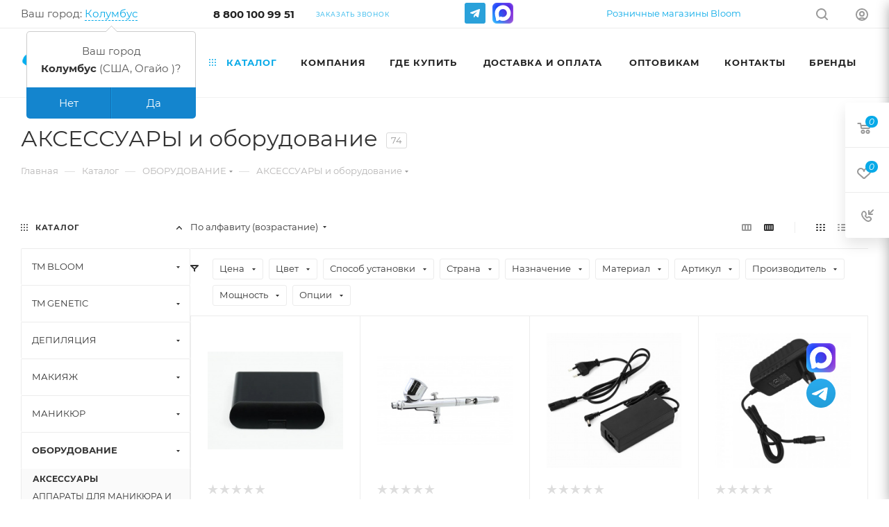

--- FILE ---
content_type: text/css
request_url: https://bloomgel.ru/bitrix/templates/aspro_max/themes/custom_s2/theme.css?176672886154982
body_size: 10324
content:
.colored_theme_bg,
.colored_theme_bg_before:before,
.colored_theme_hover_bg_before:hover:before,
.colored_theme_bg_before:before,
.colored_theme_hover_bg:hover,
.colored_theme_hover_bg-block:hover .colored_theme_hover_bg-el,
.video-block .image .play:after,
.landings-list__item--active,
.item-accordion-wrapper.opened .accordion-head:before {
  background-color: #08aae8;
  border-color: #08aae8;
}
.colored_theme_bg_hovered_hover:hover {
  background-color: #18b9f7;
}
.bx-ie .colored_theme_hover_bg-block:hover .colored_theme_hover_bg-el-svg svg path {
  fill: #08aae8;
}
.colored_theme_n_hover_bg-svg-stroke:not(:hover) svg * {
  stroke: #08aae8 !important;
}
.colored_theme_hover:hover {
  background-color: #08aae8 !important;
}
.EXTENDED .blog-comment-meta .rating-vote a.active * {
  fill: #08aae8 !important;
}
.EXTENDED .blog-comment-meta a {
  color: #08aae8 !important;
}
a.scroll-to-top.ROUND_COLOR,
a.scroll-to-top.RECT_COLOR {
  background-color: #08aae8;
}
a.scroll-to-top.ROUND_COLOR:hover,
a.scroll-to-top.RECT_COLOR:hover {
  background-color: #47a3cd;
}
.cluster_custom svg .cls-cluster2,
.cls-marker2 {
  fill: #08aae8 !important;
}
.bx-ie .color-theme-hover:hover,
.bx-ie .color-theme-hover:hover * {
  color: #08aae8 !important;
}
.bx-ie #main .basket_hover_block .tabs_content .foot > .pull-left:hover .svg-inline-closes * {
  fill: #08aae8 !important;
}
#main .basket_hover_block .tabs_content .items .item .remove-cell:hover * {
  fill: #08aae8 !important;
}
.mega_fixed_menu .right_block .contact_wrap .person_wrap .counters .count {
  background-color: #08aae8;
}
.uploader:hover {
  background: #08aae8;
  border-color: #08aae8;
}
.uploader:hover .resetfile:before {
  background-color: #18b9f7;
}
.basket_print i {
  background-color: #0698d0;
}
.bx-ie .btn_basket_heading:hover .title,
.bx-ie .basket-checkout-block-share:hover .title {
  color: #08aae8;
}
.rss_feed_icon {
  background: #06aeda;
  color: #000;
}
.start_promo .item i.title a,
.start_promo .item i.price a,
.start_promo .item i.title span,
.start_promo .item i.price span,
.start_promo .item span.main_wrap i:after,
.start_promo .item p span,
.wrap_tizer .wrap_outer,
.wrap_tizer .wrap_outer .outer_text,
.wrap_tizer .wrap_outer .inner_text {
  background: #07a7e4;
}
.start_promo .item i.title span,
.start_promo .item i.price span {
  box-shadow: -4px 1px 0px 4px #07a7e4, 4px 1px 0px 4px #07a7e4;
}
.start_promo .item i.price span {
  box-shadow: -4px 0px 0px 4px #07a7e4, 4px 0px 0px 4px #07a7e4;
}
.module-map .infoBox .close_info:hover {
  background-color: #06aeda;
}
#header ul.menu.full > li.search_row #search-submit-button:hover,
#header ul.menu.full > li.search_row #search-submit-button.hover {
  border: transparent;
}
#header .catalog_menu ul.menu > li,
#header ul.menu.adaptive:not(.opened) li.menu_opener,
#header ul.menu.full.opened li:not(.search_row):hover,
#header ul.menu.full.opened li.current {
  border-bottom: 1px solid #056da4;
}
#header .catalog_menu ul.menu > li:not(.current):not(.stretch):hover {
  border-bottom: 1px solid #0581a9;
  border-right: 1px solid #0581a9;
}
#header ul.menu.full.opened li:not(.search_row):hover,
#header ul.menu.full.opened li.current {
  border-top: 1px solid #07a7e4;
}
#header .catalog_menu ul.menu > li.current > a {
  color: #fff;
  border-left: 1px solid #07a3df;
}
#header .catalog_menu ul.menu > li {
  border-right: 1px solid #056da4;
}
.header-cart-block .cart span.icon i {
  background-position: 0px -84px;
}
ul.menu li .child .child_wrapp,
.authorization-cols .form-block {
  border-top: 2px solid #06aeda;
}
.catalog_detail ul.tabs.main_tabs {
  border-bottom: 2px solid #06aeda;
}
ul.menu li b.space,
.breadcrumbs .drop b.space,
.hint .triangle {
  border-bottom: 6px solid #06aeda;
}
.basket_button,
.basket_button span,
.button30,
.button30 span,
.popup .soc-avt .row a {
  color: #fff;
}
.bx-ie .breadcrumbs__item:hover .breadcrumbs__link .breadcrumbs__item-name {
  color: #08aae8;
}
.bx-ie .delivery_note:hover .title {
  color: #08aae8;
}
.bx-ie .delivery_note:hover .svg * {
  fill: #08aae8;
}
.basket_hover_block .tabs_content .buttons .basket_back a:hover {
  background: #18b9f7;
}
#main .basket_hover_block .cart-empty .cart-empty__info .btn:hover {
  background: #18b9f7;
}
#bx-soa-order-form .btn.btn-default {
  background: #08aae8;
  border-color: #08aae8;
}
#bx-soa-order-form .btn.btn-default:hover {
  background: #18b9f7;
  border-color: #18b9f7;
}
#mobilefilter .bx_filter .bx_filter_button_box .bx_filter_parameters_box_container {
  background: #08aae8;
  border-color: #08aae8;
}
.sidebar_menu .menu_top_block.catalog_block ul.dropdown li.v_bottom .parent:hover .svg-inline-right {
  background: #08aae8 !important;
}
.sidebar_menu .menu_top_block.catalog_block ul.dropdown li.v_bottom .parent:hover .svg-inline-down {
  background: #08aae8 !important;
}
ul.tabs li.cur .triangle,
.view-list .view-header i.triangle {
  border-top: 5px solid #0698d0 !important;
}
.basket_button.add span {
  background-position: 0px -6px;
}
.basket_button.read_more span {
  background-position: 1px -448px;
}
.basket_button.added span {
  background-position: 0px -45px;
}
.front_slider_wrapp .extended_pagination > li.active i.triangle {
  border-right-color: #0698d0;
}
.catalog_detail .extended_info a.compare_item i {
  background-position: -32px -65px;
}
.catalog_detail .extended_info a.wish_item i {
  background-position: 3px -72px;
}
.display_list a.compare_item i {
  background-position: -32px -3px;
}
.display_list a.wish_item i {
  background-position: -3px -2px;
}
.display_list a.compare_item:hover i,
.display_list a.compare_item.added i {
  background-position: -32px -65px;
}
.display_list a.wish_item:hover i,
.display_list a.wish_item.added i {
  background-position: -3px -63px;
}
.popup .form .form_head {
  border-bottom-color: #06aeda;
}
.item_slider .thumbs i.triangle {
  border-bottom: 5px solid #06aeda;
}
blockquote:before {
  background-color: #06aeda;
}
.module-gallery-list li .fancy_hover:hover {
  border: 2px solid #06aeda;
}
.smartfilter .bx_ui_slider_track .bx_ui_slider_range,
.bx_filter .bx_ui_slider_pricebar_V:after {
  background: #08aae8;
}
.catalog_block .catalog_item .basket_button.read_more span {
  background-position: 1px -408px;
}
.catalog_block .catalog_item .basket_button.to-cart span {
  background-position: 0 -7px;
}
.catalog_block .catalog_item:hover .basket_button span {
  color: #fff;
  background-position: 0px -87px;
}
.catalog_block .catalog_item:hover .basket_button.read_more span {
  background-position: 1px -448px !important;
}
.catalog_item .basket_button.in-cart span,
.basket_button.in-cart span {
  background-position: 0px -127px !important;
}
.bx-ie .catalog_item:hover .item-title a,
.bx-ie .item:hover .info a,
.bx-ie .item:hover .name a,
.bx-ie .item:hover .title a,
.bx-ie .item .title a:hover {
  color: #0698d0;
}
.style-switcher .left-block .section-block .subitems .subsection-block.active:before {
  background-color: #08aae8;
}
.bx-ie .style-switcher .right-block .action_block .header-inner:hover {
  color: #08aae8;
}
.bx-ie .style-switcher .right-block .action_block .header-inner:hover svg path {
  fill: #08aae8;
}
.style-switcher .presets .presets_subtabs .presets_subtab.active:after,
.style-switcher .presets .presets_block .item.active .inner,
.presets .presets_block .conf .preset-block .checked,
.dynamic_left_side .cl:hover,
.style-switcher > .close_block .svg:hover {
  background: #08aae8;
}
.style-switcher .contents.wizard .variant.active .checkbox {
  border-color: #08aae8;
}
@media (min-width: 501px) and (max-width: 700px) {
  .style-switcher > .close_block .svg {
    background: #08aae8;
  }
}
.presets .presets_block .conf .preset-block.current .image {
  box-shadow: 0px 0px 0px 1px inset #08aae8;
  border-color: #08aae8;
}
.bx-ie .contents.parametrs .dynamic_left_side .items_inner .bottom_description a svg path,
.bx-ie .colored_theme_svg svg path,
.bx-ie .colored_theme_svg,
.bx-ie .muted:not(.ncolor):hover svg path {
  fill: #08aae8;
}
.more-item-info.opened,
.more-item-info:hover,
.catalog_item:hover .more-item-info {
  background-color: #08aae8;
}
.more-item-info.opened,
.more-item-info:hover,
.catalog_item:hover .more-item-info {
  border-color: #08aae8;
}
.item_block.slide:hover .arrow-block {
  background-color: #08aae8;
  border-color: #08aae8;
}
#mobilemenu .expanded>.dropdown .menu_back:hover .svg-inline-back_arrow * {
  fill: #08aae8;
}
.catalog_item:hover .basket_button.added span {
  color: #fff;
}
.bx_filter_container #modef .triangle,
.left_block .internal_sections_list .child_wrapp .triangle {
  border-right: 6px solid #06aeda;
}
#order_form_div .sale_order_table .ps_logo img:hover,
#order_form_div .sale_order_table .ps_logo input[type=radio]:checked + label img,
#order_form_div .sale_order_table.delivery label:hover img,
#order_form_div .sale_order_table.delivery input[type=radio]:checked + label img,
#order_form_div div.ps_logo.selected img,
#order_form_div .account label:hover img,
#order_form_div .account img.active {
  border: 2px solid #06aeda;
}
.front_slider_wrapp .extended_pagination > li.active span,
a.b-share-popup__item:hover .b-share-popup__item__text {
  color: #fff !important;
}
ul.tabs li.cur span,
ul.tabs li.cur:hover span,
.front_slider_wrapp a.read_more {
  color: #fff;
}
a i.arrow b {
  background-position: -36px 0px;
}
.top-h-row .search #search-submit-button:hover i,
.top-h-row .search #search-submit-button.hover i {
  background-position: top center;
}
.catalog_detail a.compare_item:hover .icon i {
  background-position: -32px -65px;
}
.catalog_detail a.wish_item:hover .icon i {
  background-position: 2px -45px;
}
.button30.ask_question span.show_form,
.button30.ask_question span.hide_form {
  background-position: 5px -605px;
}
.button30.ask_question span.hide_form {
  color: #000;
}
.button30.ask_question span.hide_form:hover {
  color: #fff;
}
.question-list .q .ic b {
  background-position: -38px -188px;
}
.question-list .q.op .ic b {
  background-position: -8px -188px;
}
.number_list a.current span {
  color: #fff !important;
}
.basket_button span,
.compare_button span {
  background-position: 0px -87px;
}
.bx_filter_container_title .hint.active .hint_icon,
.bx_filter_container_title .hint.active .hint_icon,
.bx_filter_container_title .hint.active .hint_icon:hover,
#header .basket_fly .opener .basket_count:not(.empty) .count {
  color: #fff;
}
.left_block .internal_sections_list li.item:hover > a,
.left_block .internal_sections_list li.item.cur > a {
  color: #fff;
}
.left_block .internal_sections_list li * {
  -webkit-transition: none;
  -moz-transition: none;
  -o-transition: none;
  transition: none;
}
a.compare_item i {
  background-position: -31px -1px;
}
a.wish_item i {
  background-position: -2px -1px;
}
a.compare_item:hover i {
  background-position: -31px -33px;
}
a.wish_item:hover i {
  background-position: -2px -32px;
}
a.compare_item.added i {
  background-position: -31px -63px;
}
a.wish_item.added i {
  background-position: -2px -62px;
}
.module_products_list .basket_button.to-cart span {
  background-position: 0 -7px;
}
.module_products_list .basket_button.to-cart:hover span {
  background-position: 0px -87px;
}
.basket_button.in-cart span {
  background-position: 0px -127px;
}
.popup .close:hover i,
.popup .grey .close i,
.popup-window-close-icon.popup-window-titlebar-close-icon:hover:after {
  background-position: -1px -59px;
}
.card_popup_frame.popup .but_row a.to_basket .icon i {
  background-position: -5px -170px;
}
.soc-serv-main .button30 span,
.reviews-expanded .button30.add_review span,
.catalog_detail .basket_button.one_click span,
.button30.review_preview span,
.popup .grey .pop-up-title {
  color: #000;
  text-shadow: 0 1px 0px rgba(255,255,255,0.5);
  -moz-text-shadow: 0 1px 0px rgba(255,255,255,0.5);
  -o-text-shadow: 0 1px 0px rgba(255,255,255,0.5);
  -webkit-text-shadow: 0 1px 0px rgba(255,255,255,0.5);
}
.module-order-history .status.delivered {
  color: #fff;
}
.jobs_wrapp .item a:not(.opened):hover .icon i,
.staff_wrapp .section .section_title:not(.opened):hover .icon i {
  background-position: -31px -33px;
}
.jobs_wrapp .item a.opened:hover .icon i,
.staff_wrapp .section .section_title.opened:hover .icon i {
  background-position: 0 -34px;
}
.button30.add_review span {
  background-position: 4px -286px;
}
.button30.send_review span {
  background-position: 4px -365px;
}
.card_popup_frame.popup .but_row a.to_delay .icon i {
  background-position: -48px -257px;
}
.compare_button span {
  background-position: -32px -64px;
}
#header .basket_fly .opener .basket_count .icon i {
  background-position: -7px -89px;
}
#header .basket_fly .opener .basket_count.empty:hover .icon i {
  background-position: -7px -47px;
}
#header .basket_fly .opener .basket_count.empty .icon i {
  background-position: -7px -5px;
}
#header .basket_fly .opener .wish_count .icon i {
  background-position: -48px -424px;
}
#header .basket_fly .opener .wish_count:hover .icon i {
  background-position: -48px -383px;
}
ul.menu li a {
  color: #000;
}
.catalog_menu ul.menu li a {
  color: #fff;
}
a i.arrow.down b {
  background-position: -36px -35px;
}
.catalog_item:hover .basket_button span {
  color: #fff;
}
ul.specials_slider .basket_button span {
  background-position: 0 -7px;
}
ul.specials_slider .basket_button:hover span,
ul.specials_slider li:hover .basket_button span {
  background-position: 0px -87px;
}
ul.specials_slider  .basket_button.read_more span {
  background-position: 1px -408px;
}
ul.specials_slider li:hover .basket_button.read_more span {
  background-position: 1px -448px !important;
}
#header .basket_fly .opener .wish_count.empty:hover .icon i {
  background-position: -48px -341px;
}
#header .basket_fly .opener .wish_count.empty .icon i {
  background-position: -48px -299px;
}
.flex-direction-nav li:hover a,
.flex-direction-nav li:hover .js-click {
  background-color: #08aae8;
}
.colored-svg {
  stroke: #08aae8;
}
#basket-root .basket-items-list-header-filter-item.active:before {
  background-color: #08aae8;
}
#basket-root .basket-item-scu-item:hover,
#basket-root .basket-item-scu-item.selected,
#basket-root .basket-item-scu-item.not-available:hover {
  border-color: #08aae8;
}
#basket-root .basket-items-list .basket-item-block-info .basket-items-list-item-warning-container .alert.alert-warning a[data-entity="basket-item-remove-delayed"]:before {
  background-color: #08aae8;
}
#basket-root .basket-item-property-scu-text .basket-item-scu-item.selected,
.basket-coupon-alert .close-link:hover:after,
.basket-coupon-alert .close-link:hover:before,
#basket-root .basket-item-amount-btn-plus:hover:before,
#basket-root .basket-item-amount-btn-plus:hover:after,
.basket-item-amount-btn-minus:hover:after {
  background-color: #08aae8;
}
#basket-root .basket-checkout-section .btn.btn-default:hover,
body #basket-root .basket-checkout-section .btn.btn-default:active,
body #basket-root .basket-checkout-section .btn.btn-default:focus {
  border-color: #18b9f7;
  background-color: #18b9f7;
}
#basket-root #basket-warning {
  border-color: #08aae8;
}
#basket-root .basket-checkout-section .btn-default.basket-btn-checkout:not(:hover),
#basket-root .basket-checkout-section .btn-default.basket-btn-checkout:not(:active),
#basket-root .basket-checkout-section .btn-default.basket-btn-checkout:not(:focus) {
  background-color: #08aae8;
  border-color: #08aae8;
}
.sale-products-gift .product-item-scu-item-text-block:hover,
.sale-products-gift .product-item-scu-item-color-block:hover,
.sale-products-gift .product-item-scu-item-text-container.selected .product-item-scu-item-text-block,
.sale-products-gift .product-item-scu-item-color-container.selected .product-item-scu-item-color-block {
  outline-color: #08aae8;
}
.sale-products-gift .product-item-small-card .product-item-container .product-item .product-item-button-container .btn:not(:hover) {
  color: #08aae8;
  border-color: rgba(8,170,232,0.35);
}
.sale-products-gift .product-item-small-card .product-item-container .product-item .product-item-button-container .btn:hover {
  background-color: #08aae8;
  border-color: #08aae8;
}
#bx-soa-order .bx-soa-section .bx-soa-section-title:before {
  background-color: #08aae8;
}
#bx-soa-order div[class*=bx-sls] .quick-locations .quick-location-tag,
#bx-soa-order-form .bx-soa-pickup-list-item:not(.bx-selected) .bx-soa-pickup-l-item-btn .btn.btn-default:not(:hover) {
  border-color: rgba(8,170,232,0.35);
  color: #08aae8;
}
#bx-soa-order .bx-soa-more .bx-soa-more-btn .pull-left {
  border-color: rgba(8,170,232,0.35);
}
#bx-soa-order div[class*=bx-sls] .quick-locations .quick-location-tag:hover {
  background-color: #08aae8;
  color: #fff;
}
#bx-soa-order .bx-soa .form-group .radio-inline.checked label:before,
#bx-soa-order .bx-soa .form-group .radio-inline label:hover:before,
#bx-soa-order .bx-soa-pp-company:hover .bx-soa-pp-company-graf-container:before,
#bx-soa-order .bx-soa-pp-company.bx-selected .bx-soa-pp-company-graf-container:before {
  background-color: #08aae8;
}
#bx-soa-order .bx-soa-pp-item-container .bx-soa-pp-company.bx-selected .bx-soa-pp-company-graf-container,
#bx-soa-order .bx-soa-pp-item-container .bx-soa-pp-company:hover .bx-soa-pp-company-graf-container,
#bx-soa-order .bx-soa-pp-company.bx-selected .bx-soa-pp-company-graf-container .bx-soa-pp-company-image,
#bx-soa-order .bx-soa-pp-company:hover .bx-soa-pp-company-graf-container .bx-soa-pp-company-image {
  border-color: #08aae8;
}
#bx-soa-order .bx-soa-pp-desc-container .bx-soa-pp-company:before,
#bx-soa-order .bx-soa-pp-desc-container .checkbox label:hover:before,
#bx-soa-order .bx-soa-pp-desc-container .checkbox label.checked:before {
  background-color: #08aae8;
}
#bx-soa-order .bx-soa-pp-item-container .bx-soa-pp-company:hover .bx-soa-pp-company-smalltitle,
#bx-soa-order .bx-soa-more .bx-soa-more-btn .pull-left {
  color: #08aae8;
}
div[class*=bx-sls] .dropdown-block:hover .bx-ui-sls-clear:before,
div[class*=bx-sls] .dropdown-block:hover .bx-ui-sls-clear:after,
div[class*=bx-sls] .bx-ui-sls-clear:hover:before,
div[class*=bx-sls] .bx-ui-sls-clear:hover:after,
#bx-soa-order .bx-soa-coupon-item .bx-soa-coupon-remove:hover:before,
#bx-soa-order .bx-soa-coupon-item .bx-soa-coupon-remove:hover:after {
  background-color: #08aae8 !important;
}
.set_block .item .item_inner .image .quantity,
body .sale_order_full_table:first-of-type:before {
  background-color: #08aae8;
}
@media all and (max-width: 950px) {
  .header_wrap.colored #header .center_block .main-nav {
    background: #07a7e4;
  }
}
@media all and (max-width: 768px) {
  body .color-controls .flex-control-paging li a.flex-active,
  body .color-controls .flex-control-paging li:hover a:not(.touch) {
    background: #07a7e4;
    background: url([data-uri]);
    background: -moz-linear-gradient(top,#07a7e4 0%,#068ecb 100%);
    background: -webkit-gradient(linear,left top,left bottom,color-stop(0%,#07a7e4),color-stop(100%,#068ecb));
    background: -webkit-linear-gradient(top,#07a7e4 0%,#068ecb 100%);
    background: -o-linear-gradient(top,#07a7e4 0%,#068ecb 100%);
    background: -ms-linear-gradient(top,#07a7e4 0%,#068ecb 100%);
    background: linear-gradient(to bottom,#07a7e4 0%,#068ecb 100%);
    filter: progid:DXImageTransform.Microsoft.gradient(startColorstr='@bcolor_00aae2',endColorstr='@bcolor_008fc7',GradientType=0);
  }
}
@media all and (max-width: 600px) {
  #header ul.menu.full.opened > li,
  .has_menu #header .center_block .main-nav {
    background-color: #07a7e4;
  }
  .has_menu #header .center_block .main-nav:hover {
    background: #4ab6d9 none repeat scroll 0 0;
  }
  #header ul.menu.full.opened li.current {
    background: #068ecb;
  }
}
@media all and (max-width: 550px) {
  body #footer .footer_inner .line {
    border-top: 4px solid #06aeda;
  }
  .basket_wrapp .empty_cart:not(.bcart) .wraps_icon_block.basket .count span,
  .basket_wrapp .basket_empty .wraps_icon_block.basket .count span {
    color: #FFF;
    background: #07a7e4;
  }
}
#header .wrapper_middle_menu.wrap_menu ul.mobile_menu li:hover>a,
#header .wrapper_middle_menu.wrap_menu ul.mobile_menu li.opened>a,
#header .wrapper_middle_menu.wrap_menu ul.mobile_menu li.current > a {
  background: #4ab6d9;
}
#header .wrapper_middle_menu.wrap_menu ul.menu.opened > li {
  background: #0698d0;
}
body .basket-link .js-basket-block .count,
.top_slider_wrapp .slides .wraps_buttons .wrap.added {
  background: #08aae8;
}
.button.transparent,
.h_color_white .header_wrap .menu > li.current > a span,
.h_color_white.wrapper #header ul.menu li .child .child_wrapp,
.m_color_white.wrapper #header ul.menu li .child .child_wrapp,
.basket_normal .popup.card_popup_frame .basket_popup_wrapp,
.basket_sort ul.tabs li.cur div,
.smartfilter .bx_ui_slider_track .bx_ui_slider_handle,
.bx_filter .button,
.bx_filter_vertical input[type="checkbox"]:checked + label.sku,
.sku_props .bx_item_detail_size ul li.active,
.bx_size_scroller_container .bx_size ul li.bx_active,
.bx_filter .bx_filter_param_label.active .bx_filter_param_btn,
.bx_catalog_item_scu .bx_item_detail_scu ul li.active span.cnt,
.item_slider .thumbs li.current,
.popup-window.popup-window-titlebar .popup-window-top-row .popup-window-left-column,
.popup-window.popup-window-titlebar .popup-window-top-row .popup-window-center-column,
.popup-window.popup-window-titlebar .popup-window-top-row .popup-window-right-column,
.popup-window.popup-window-titlebar-light .popup-window-top-row .popup-window-left-column,
.popup-window.popup-window-titlebar-light .popup-window-top-row .popup-window-center-column,
.popup-window.popup-window-titlebar-light .popup-window-top-row .popup-window-right-column,
.bx_element input[type=radio]:checked + label .bx_logotype,
.bx_element label.selected .bx_logotype {
  border-color: #08aae8;
}
.bx-ie a,
.bx-ie .link,
.button.transparent,
.button.transparent:hover,
.specials_slider_wrapp ul.tabs>li span,
.basket_wrapp .basket_block .link:hover+.wraps_icon_block+.text .title,
.stores .stores_list .item a span,
.phones .order_wrap_btn,
.footer_bottom .all_menu_block ul li a:hover,
.footer_bottom .submenu_top .menu_item a:hover,
.avtorization-call.enter:hover span,
.top-h-row .h-user-block a:hover,
ul.menu .child li.menu_item a,
#header .catalog_menu ul.menu>li.current>a,
ul.menu .child .depth3 a,
ul.menu .child li.menu_title a:hover,
#header ul.menu li .child.submenu .child_wrapp a:not(.title),
.img_block_capcha .reload,
.h_color_white .center_block .menu.full>li:hover>a,
.m_color_white #header .wrapper_middle_menu .menu.bottom>li:hover>a,
.m_color_white #header .wrapper_middle_menu .menu.bottom>li.hover>a,
body #header ul.menu li .child.line .child_wrapp>a:hover,
.basket_sort ul.tabs li .wrap_li>span *,
.basket_sort ul.tabs li .wrap_li>span,
.left_block .internal_sections_list .child_wrapp .child li.cur>a,
.left_block .internal_sections_list .child_wrapp .child li.depth3 a.menu_item.cur,
.left_block .internal_sections_list .child_wrapp a:hover,
.bx-ie .breadcrumbs a:hover span,
.tabs-head li.current span,
.reviews-post-reply-buttons a:hover,
h4.hover,
.button.transparent.white:hover,
.button.white_bg,
.bx-ie .item .child_container .child_wrapp .menu_item.current a,
.bx-ie .item .child_container .child_wrapp .menu_item:hover a {
  color: #0698d0;
}
button.button,
input.button,
.button,
#header ul.menu.full.opened li:not(.search_row):hover,
#header ul.menu.full > li.search_row #search-submit-button:hover,
table.title-search-result td.title-search-all a .icon,
.flex-direction-nav li:hover,
.flex-control-nav li .flex-active:before,
.flex-control-nav li a:hover:before,
.top_slider_wrapp .flex-direction-nav li:hover,
.like_icons .wish_item.added,
.like_icons .compare_item.added,
.light .stores .all_map,
.block_wr.dark,
.header_wrap #header .middle-h-row .logo_wrapp .logo a,
.h_color_colored .header_wrap #header,
.registraion-page .top p:after,
.has_menu.m_color_colored #header .catalog_menu,
.module-cart .remove-cell a:hover,
.cart_shell .remove-cell a:hover,
.bx_item_set_hor .bx_item_set_hor_item a.remove,
.bx_filter .bx_filter_parameters_box_title:before,
.bx_filter_vertical input[type="checkbox"] + label:before,
.filter input[type="checkbox"] + label:before,
.filter input[type="radio"] + label:before,
.bx_filter label.pal:hover .bx_filter_param_btn,
.bx_filter .bx_filter_param_label.active .bx_filter_param_btn,
.bx_filter_vertical input[type="checkbox"]:checked + label.sku,
.left_block .internal_sections_list li.cur,
.left_block .internal_sections_list li:hover,
.left_block .internal_sections_list .title .inner_block:hover:before,
.left_block .internal_sections_list .child_wrapp .child li.depth3 a.menu_item.cur:before,
.left_block .internal_sections_list .child_wrapp .child li.depth3 a.menu_item:hover:before,
.left_block .internal_sections_list .child_wrapp ul.child li.cur:after,
.left_block .internal_sections_list .child_wrapp ul.child li:hover:after,
body #content .props_list tr td > span:before,
body #content .props_list tr td > .txt:before,
.module-pagination .nums .cur,
.more_text_ajax:before,
.captcha_reload:before,
.sku_props .bx_item_detail_size ul li.active,
.bx_size_scroller_container .bx_size ul li.bx_active,
.bx_catalog_item_scu .bx_item_detail_scu ul li.active span:not(.cnt_item),
.ik_select_list .ik_select_list_inner ul li.ik_select_active,
.bx_filter_select_popup ul li label.selected,
.filter_opener.opened,
.wr_scrollbar .scrollbar .handle,
a i.arrow,
.popup-window-close-icon.popup-window-titlebar-close-icon:hover,
.bx_kit_item .bx_kit_item_add,
.catalog_detail .offers_table td.opener:hover .opener_icon,
.opener_icon:hover,
.char_name .hint .icon:hover,
.char_name .hint.active .icon,
.location-block-wrapper .bx-sls .bx-ui-sls-clear:before,
h4:hover .opener_icon,
.bg_block:before,
#order_form_div input[type="submit"],
.module-order-history .item_name:hover .icon,
.module-order-history .item_name:hover .icon,
.faq.list .item .q:hover .opener_icon,
.jobs_wrapp .item .name tr:hover .opener_icon,
.owl-carousel.owl-theme.owl-bg-nav .owl-nav button:hover:not(.disabled) {
  color: #FFF;
  background: #07a7e4;
}
.basket-share-detail__head .char_name .props_list .hint .icon:hover,
.basket-share-detail__head .char_name .props_list .hint.active .icon,
.basket-share-detail__head .char_name .props_list .hint.active .icon {
  color: #FFF;
  background: #07a7e4;
  border-color: #07a7e4;
}
.bigs .flex-direction-nav li {
  color: #FFF;
  background: #07a7e4;
}
.btn.btn-default {
  background-color: #08aae8;
  border-color: #08aae8;
  color: #ffffff;
}
.btn.btn-default:hover,
.btn.btn-default:active,
.btn.btn-default:focus {
  background-color: #18b9f7;
  border-color: #18b9f7;
}
.btn.btn-default.white:not(.grey) {
  color: #08aae8 !important;
  border: 1px solid #08aae8;
  background: #ffffff;
}
.btn.btn-default.white:hover,
.btn-default.white:active,
.btn-default.white:focus {
  color: #ffffff !important;
  border-color: #08aae8;
  background: #08aae8;
}
.btn.btn-default.white.white-bg:hover,
.btn-default.white.white-bg:active,
.btn-default.white.white-bg:focus {
  color: #08aae8 !important;
  border-color: #08aae8;
  background: #fff;
}
.btn.btn-primary {
  background-color: #00b290;
  border-color: #00b290;
}
.btn.btn-primary:hover,
.btn.btn-primary:active,
.btn.btn-primary:focus {
  background-color: #30c4a8;
  border-color: #30c4a8;
}
.btn.btn-success {
  background-color: #84bc29;
  border-color: #84bc29;
}
.btn.btn-success:hover,
.btn.btn-success:active,
.btn.btn-success:focus {
  background-color: #9dca53;
  border-color: #9dca53;
}
.btn.btn-info {
  background-color: #0ca9e3;
  border-color: #0ca9e3;
}
.btn.btn-info:hover,
.btn.btn-info:active,
.btn.btn-info:focus {
  background-color: #39baec;
  border-color: #39baec;
}
.btn.btn-warning {
  background-color: #f38b04;
  border-color: #f38b04;
}
.btn.btn-warning:hover,
.btn.btn-warning:active,
.btn.btn-warning:focus {
  background-color: #f8a132;
  border-color: #f8a132;
}
.btn.btn-danger {
  background-color: #dc130d;
  border-color: #dc130d;
}
.btn.btn-danger:hover,
.btn.btn-danger:active,
.btn.btn-danger:focus {
  background-color: #e63f3a;
  border-color: #e63f3a;
}
.btn.btn-transparent {
  background-color: rgba(255,255,255,0);
  border-color: rgba(255,255,255,0);
}
.btn.btn-transparent:hover,
.btn.btn-transparent:active,
.btn.btn-transparent:focus {
  background-color: #18b9f7;
  border-color: #18b9f7;
}
.btn.btn-transparent:hover {
  color: #ffffff;
}
.btn.btn-responsive-nav {
  background-color: #08aae8;
}
.btn.btn-responsive-nav:hover {
  color: #08aae8;
  border: 1px solid #08aae8;
  background-color: #ffffff;
  padding: 4px 7px 2px;
}
.btn.btn-link {
  color: #08aae8;
  border-color: rgba(8,170,232,0.35);
}
.btn.btn-link:hover {
  color: #18b9f7;
  border-color: transparent;
}
.btn.btn-link:active {
  color: #057099;
}
.btn.btn-default.wc.vert .fa {
  background-color: #08aae8;
}
.btn.btn-default.wc.vert:hover .fa {
  background-color: #18b9f7;
}
.btn.btn-transparent-border:hover {
  background-color: #08aae8;
  border: 1px solid #08aae8;
}
.bx-ie .btn.btn-transparent-border-color {
  border-color: rgba(8,170,232,0.35);
  color: #08aae8;
}
.bx-ie .btn.btn-transparent-border-color:hover {
  background-color: #08aae8;
  border-color: #08aae8;
}
@media (max-width: 767px) {
  .top_slider_wrapp.view_2 .btn.btn-transparent-border {
    border-color: rgba(8,170,232,0.35);
    color: #08aae8;
  }
  .top_slider_wrapp.view_2 .btn.btn-transparent-border:hover {
    background-color: #08aae8;
    border-color: #08aae8;
  }
  .top_slider_wrapp.view_2 .btn.btn-default.white:not(:hover) {
    border-color: rgba(8,170,232,0.35);
    color: #08aae8;
    color: #08aae8 !important;
  }
  .top_slider_wrapp.view_2 .btn.btn-default.white:hover {
    background-color: #08aae8;
    border-color: #08aae8;
  }
  .top_slider_wrapp.view_2 .btn.btn-lg.white-border:not(:hover) {
    border-color: rgba(8,170,232,0.35);
    color: #08aae8;
    color: #08aae8 !important;
  }
  .top_slider_wrapp.view_2 .btn.btn-lg.white-border:hover {
    background-color: #08aae8;
    border-color: #08aae8;
  }
}
.half_block.top_big_banners .btn.btn-transparent-border:not(:hover) {
  color: #08aae8;
  border-color: #08aae8;
}
.bx-ie .catalog_section_list .separator {
  color: rgba(8,170,232,0.35);
}
.btn-inline {
  color: #08aae8;
}
.btn-inline.black:hover {
  color: #08aae8;
}
.btn-inline.rounded:hover i {
  background: #08aae8;
}
.popup-window-content-white .popup-window-buttons .btn,
.basket-icons-wrapper__btn .btn.in-cart,
.basket-icons-wrapper__btn .btn.in-subscribe {
  background-color: #08aae8;
  border-color: #08aae8;
}
.popup-window-content-white .popup-window-buttons .btn:hover,
body .item:hover .cost .icons-basket-wrapper .btn,
.item .icons-basket-wrapper .btn.in-cart,
.basket-icons-wrapper__btn:hover .btn.in-cart,
.basket-icons-wrapper__btn:active .btn,
.basket-icons-wrapper__btn:focus .btn,
.item .icons-basket-wrapper .btn.in-subscribe {
  background-color: #18b9f7;
  border-color: #18b9f7;
}
._active .section-gallery-wrapper__item-nav:before {
  background-color: #08aae8;
}
.basket-icons-wrapper .like_icons > div span.in {
  border-color: #08aae8;
}
.basket-icons-wrapper .like_icons > div span:hover {
  border-color: #18b9f7;
}
body .fa.big-icon {
  background: #08aae8;
}
body .fa.big-icon.grey {
  color: #08aae8;
  background: #efefef;
}
.icon-text {
  color: #fff;
  background: #08aae8;
}
.icon-text .fa {
  color: #fff;
}
.icon-text.grey {
  color: #222;
  background: #efefef;
}
.icon-text.grey .fa {
  color: #08aae8;
}
.introtext {
  border-bottom-color: #08aae8;
}
.preview-text-detail .colored_line {
  background-color: #08aae8;
}
.sort_display a.current {
  background-color: #08aae8;
}
.view_sale_block .quantity_block .values .item {
  background-color: #08aae8;
}
footer .info .email a:hover {
  color: #08aae8;
}
.bx-ie .logo.colored svg .icon-path,
.bx-ie .svg.colored * {
  fill: #08aae8;
}
.product-item-detail-tabs-container-fixed .product-item-detail-tabs-list li a:before {
  background-color: #08aae8;
}
.bx_soc_comments_div .bx-catalog-tab-list1 li.active a {
  color: #08aae8;
}
.bx_soc_comments_div .bx-catalog-tab-list1 li.active a svg path {
  fill: #08aae8;
}
#mobileheader .mobileheader-v2 {
  background: #08aae8;
}
#mobilemenu .menu ul>li.selected a:before {
  background: #08aae8;
}
#mobilemenu .contacts a:hover {
  color: #08aae8;
}
#mobilemenu .menu>ul>li.counters .count {
  background: #08aae8;
}
#headerfixed .menu-block.rows:hover {
  background-color: #08aae8;
}
.bx-ie #headerfixed .menu-block .navs ul li.active>a,
.bx-ie #headerfixed .menu-block .navs ul li a:hover,
.bx-ie #headerfixed .menu-block .navs ul li a:focus {
  color: #08aae8;
}
.top-block.colored {
  background: #08aae8;
}
.top-block .social-icons li a:hover:before {
  background-color: #08aae8;
}
.top-block .top-block-item  .inline-search-show:hover>span {
  color: #08aae8;
}
.logo.colored img,
header .line-row,
#mobileheader .logo.colored img {
  background-color: #08aae8;
}
.logo-row .top-callback .phone .fa,
.logo-row .top-callback .email .fa {
  background-color: #08aae8;
}
.logo-row .top-callback .email,
.logo-row .top-callback .email a:hover {
  color: #18b9f7;
}
.inline-search-block.fixed.big .search .close-block:hover .close-icons {
  background-color: #18b9f7;
}
.menu-row.bgcolored .menu-only {
  background: #08aae8;
}
.bx-ie .wrapper1:not(.light-menu-color) .header_wrap:not(.light-menu-color) .logo_and_menu-row .wrap_icon .top-btn:hover .title {
  color: #08aae8;
}
.search-tags-cloud .tags a:hover {
  background: #08aae8;
}
.logo.colored a img {
  background-color: #07a7e4;
}
.bx-ie .dark-color:hover,
.bx-ie a.colored,
.bx-ie .colored,
.bx-ie body#main .colored_theme_text,
.bx-ie body#main .colored_theme_text_with_hover:not(:hover),
.bx-ie body#main .colored_theme_hover_text:hover,
.bx-ie .top-block .menu >li>a:hover {
  color: #08aae8;
}
.bx-ie .colored_theme_block_text:hover .colored_theme_el_text {
  color: #08aae8 !important;
}
.dark-color:hover svg:not(.not_fill) rect,
.dark-color:hover svg:not(.not_fill) circle {
  stroke: #08aae8;
}
.bx-ie body#main .colored_theme_text_with_hover:not(:hover) .svg svg path,
.bx-ie body#main .colored_theme_hover_text:hover svg path,
.bx-ie .fancybox-is-open svg:hover path {
  fill: #08aae8;
}
.bx_filter.compact .bx_filter_parameters_box.set .bx_filter_parameters_box_title.title,
.filter_title.active-filter .svg:before {
  background: #08aae8;
}
.smartfilter .bx_ui_slider_track .bx_ui_slider_handle:after {
  background: #08aae8;
}
#basket-root .basket-item-actions-remove:hover:after,
#basket-root .basket-item-actions-remove:hover:before,
#basket-root .basket-items-list-item-clear-btn:hover:after,
#basket-root .basket-items-list-item-clear-btn:hover:before,
#basket-root .basket-items-list-wrapper .basket-clear:hover:after,
#basket-root .basket-items-list-wrapper .basket-clear:hover:before {
  background: #08aae8;
}
.catalog_detail .bx-modal-container .btn.btn-add,
.personal_wrapper form input[type=submit] {
  color: #FFF;
  background: #08aae8;
}
.catalog_detail .bx-modal-container .btn.btn-add:hover,
.personal_wrapper form input[type=submit]:hover {
  background: #18b9f7;
}
.colored #header .catalog_menu ul.menu > li,
header .wrap_menu {
  background: #079fd9;
}
.tabs-head li.current:before {
  background-color: #07a7e4;
}
.like_icons .compare_item.added:not(.btn) i,
.like_icons .wish_item.added:not(.btn) i {
  background-color: #07a7e4;
}
.icon_error_block:after {
  background-color: #07a7e4 !important;
}
.specials_slider_wrapp ul.tabs li.cur span,
.tab_slider_wrapp ul.tabs li.cur span,
.popup .popup-intro {
  border-bottom-color: #08aae8;
}
.button:hover,
.like_icons .compare_item.added:hover,
.like_icons .wish_item.added:hover,
.light .stores .all_map:hover {
  background: #41a2cd;
}
html:not(.bx-touch) .like_icons .compare_item.added:not(.btn):hover i,
html:not(.bx-touch) .like_icons .wish_item.added:not(.btn):hover i {
  background-color: #41a2cd;
}
.wrapper_middle_menu.wrap_menu.mobile:hover {
  background: #41a2cd;
}
.header_wrap #header .catalog_menu.menu_colored .inc_menu  ul.menu > li:not(.current):hover > a {
  background: #09b5f7;
}
.phone_block .phone_wrap .icons {
  color: #0698d0;
}
.bx-ie header .menu_top_block li.catalog>.dropdown>li:hover>a,
.bx-ie header .menu_top_block li.catalog>.dropdown>li>.dropdown>li.current>a:not(.section) {
  color: #0698d0;
}
.bx-ie header .menu_top_block li .dropdown>li.current>a.section1,
.bx-ie .menu_top_block li .dropdown>li>a.section1:hover,
.bx-ie #header .catalog_menu.menu_light ul.menu>li.current>a,
.bx-ie #header .catalog_menu.menu_light ul.menu>li:hover>a {
  color: #0698d0;
}
.menu_top_block .dropdown> li.v_bottom a:hover .svg.svg-inline-down,
.left_menu > li.has-childs.v_bottom a:hover .svg.svg-inline-down {
  background-color: #08aae8;
}
.mega_fixed_menu .mega-menu table .wrap > .dropdown-menu .dropdown-submenu > a:hover>.arrow>i {
  background-color: #08aae8;
}
.mega_fixed_menu .svg.svg-close:hover * {
  fill: #08aae8;
}
.inline-search-block.bg-colored-block.show {
  background-color: #08aae8;
}
.menu-row.bgcolored .wrap_icon:hover {
  background-color: #18b9f7;
}
.logo_and_menu-row .burger:hover .svg-burger {
  background-color: #18b9f7;
}
body .basket-link.basket-count .count {
  background-color: #08aae8;
}
.logo_and_menu-row .basket-link:hover .title {
  color: #08aae8;
}
.bx-ie .top-block-item  .basket-link:hover  .title {
  color: #08aae8;
}
.top-btn:hover .svg:not(.inline) {
  background-color: #08aae8;
}
.bx-is .top-btn .svg.inline:hover svg path,
.bx-is .top-btn:hover .svg.inline svg path,
.bx-is .svg.inline:not(.colored):hover svg path,
.bx-is a:hover .svg.inline path {
  fill: #08aae8;
}
.fill_bg_n .menu-row.bgcolored,
.fill_bg_y .menu-row.bgcolored > .maxwidth-theme {
  background-color: #08aae8;
}
.menu-row.bgcolored .mega-menu table td:hover {
  background-color: #18b9f7;
}
.menu-row.bgcolored .mega-menu table td.active {
  background-color: #078dc1;
}
body .has-secion-banner .fix-logo .menu-row .menu-only-wr {
  border-left-color: #078dc1;
}
.mega-menu ul.nav li.active,
.mega-menu ul.nav li:hover {
  background-color: #08aae8;
}
.bx-ie .mega-menu table td.active .wrap>a,
.bx-ie .mega-menu table td:not(.search-item):hover .wrap>a {
  color: #08aae8;
}
.bx-ie .mega-menu table td.active .wrap>a .svg path {
  fill: #08aae8;
}
.topmenu-LIGHT .mega-menu table td.active .wrap > .more-items span:before,
.topmenu-LIGHT .mega-menu table td:not(.search-item):hover .wrap > .more-items span:before {
  background-color: #08aae8;
}
.mega-menu table td .wrap > a .line-wrapper .line {
  background-color: #08aae8;
}
.topmenu-LIGHT .mega-menu table .tail {
  border-bottom: 6px solid #079cd4;
}
.bx-ie .mega-menu table .wide_menu .dropdown-menu li>a:hover,
.bx-ie .mega-menu table .wide_menu .dropdown-submenu:hover>a,
.bx-ie .mega-menu table .dropdown-submenu:hover>a:after,
.bx-ie .mega-menu table .dropdown-menu li.active>a,
.bx-ie .mega-menu table .dropdown-submenu.active>a,
.bx-ie .mega-menu table .dropdown-submenu.active>a:after {
  color: #08aae8;
}
body .mega-menu table td .wrap > .dropdown-menu > li:first-of-type:before {
  background-color: #08aae8;
}
.menu-row.middle-block.bglight .mega-menu table td.icon.sale_icon .wrap > a:before {
  background-color: #08aae8;
}
.top_big_banners.half_block .flexslider .banner_title .head-title:after {
  background-color: #08aae8;
}
.bx-ie body .wrapper1 .menu-wrapper .menu_top_block.catalog_block .menu > li:not(.current):hover > a,
.bx-ie body .wrapper1 .menu-wrapper .menu_top_block.catalog_block .menu li:hover>a,
.bx-ie body .wrapper1 .menu-wrapper .menu_top_block.catalog_block .menu li.current>a,
.bx-ie .top-block .menu.topest li.current>a {
  color: #08aae8;
}
.bx-ie .top-block .menu.topest li.current>a .svg path,
.bx-ie body .wrapper1 .menu-wrapper .menu_top_block.catalog_block .menu>li:not(.current):hover>a .svg path,
.bx-ie .wrapper1.sticky_menu .menu-wrapper .menu_top_block.catalog_block .menu>li.current a .svg svg path {
  fill: #08aae8;
}
.bx-ie .wrapper1.sticky_menu .menu-wrapper .menu_top_block.catalog_block .menu>li .image .svg-inline-cat_icons * {
  fill: #08aae8;
}
.bx-ie .wrapper1.sticky_menu .menu-wrapper .menu_top_block.catalog_block .menu>li .image .svg-inline-picture * {
  fill: #08aae8;
}
.tabs .nav-tabs li.active:after {
  background: #08aae8;
}
.catalog_detail .active .title-tab-heading,
.catalog_detail .title-tab-heading:focus,
.catalog_detail .title-tab-heading:active,
.catalog_detail .title-tab-heading:hover {
  color: #08aae8;
}
.style-switcher .switch:hover,
.style-switcher .switch_presets:hover {
  background: #08aae8;
}
.style-switcher .header .header-inner:hover,
.style-switcher .header .header-inner:active,
.style-switcher .header .header-inner:focus {
  background-color: #08aae8;
  border-color: #08aae8;
}
.style-switcher .header .save_btn:hover {
  background: #08aae8;
}
.style-switcher .options .link-item.preset-block:hover .info .icon,
.style-switcher .options .link-item.preset-block.current .info .icon {
  border-color: #08aae8;
  background: #08aae8;
}
.style-switcher .options .preset-block.current {
  border-color: #08aae8;
}
.style-switcher .options > span.current:not(.block),
.style-switcher .options .link-item.current:not(.block):not(.preset-block) {
  background: #08aae8;
}
.style-switcher .options .link-item.current.block {
  border-color: #08aae8;
}
.style-switcher .tooltip-link:hover {
  background: #08aae8;
  border-color: #08aae8;
}
.style-switcher .options > div.base_color.current > span,
.style-switcher .options > div.base_color.current > span:hover {
  border-color: #08aae8;
}
.style-switcher .left-block .section-block.active:before {
  background: #08aae8;
}
.style-switcher .block-title .dotted-block {
  color: #08aae8;
}
.uploader:hover .action {
  background-color: #18b9f7;
  border-color: #18b9f7;
}
p.drop-caps:first-child:first-letter {
  color: #08aae8;
}
p.drop-caps.secundary:first-child:first-letter {
  background-color: #08aae8;
}
.label-info {
  background-color: #08aae8;
}
section.toggle label {
  color: #08aae8;
  border-color: #08aae8;
}
section.toggle.active > label {
  background-color: #08aae8;
  border-color: #08aae8;
}
.progress-bar-primary {
  background-color: #08aae8;
}
.slider-container .tp-caption a:not(.btn):hover {
  color: #21bcf7;
}
.tp-bullets .bullet.selected,
.tp-bullets .bullet:hover {
  background: #08aae8 !important;
}
.fa.colored {
  background: #08aae8;
}
.owl-theme .owl-dots .owl-dot.active span,
.owl-theme .owl-dots .owl-dot:hover span {
  background: #08aae8;
}
.page-top-wrapper.color {
  background: #08aae8;
}
.viewed_block .item_block:hover a {
  color: #08aae8;
}
.basket_fill_COLOR .wrap_cont .opener {
  background: #08aae8;
}
.basket_fill_COLOR .wrap_cont .opener >div:hover,
.basket_fill_COLOR .header-cart .basket_fly .opener >div.cur,
.basket_bottom_block.basket_fill_COLOR .maxwidth-theme .top-block-item .inner-table-block a:not(.basket):hover {
  background: #18b9f7;
}
.basket_fill_COLOR.basket_bottom_block {
  background: #08aae8;
}
.basket_bottom_block .maxwidth-theme .top-block-item .inner-table-block a.basket {
  background: #079fd9;
}
#footer .footer_inner .line,
.page_not_found td.image img {
  background: #21bcf7;
}
.bx-ie .header-cart .basket_fly .opener >div.cur svg path {
  fill: #08aae8;
}
.header-cart .basket_fly .items .item .buy_block .counter_block .plus:hover:before,
.header-cart .basket_fly .items .item .buy_block .counter_block .plus:hover:after,
.header-cart .basket_fly .items .item .buy_block .counter_block .minus:hover:after {
  background-color: #08aae8;
}
.subscribe-form input.send_btn {
  background-color: #07a3df;
}
.bx_ordercart .bx_ordercart_order_pay .bx_bt_button {
  background: #08aae8;
}
.left_block .subscribe-form .wrap_bg {
  background-color: #07a3df;
}
.news_blocks .info_block .item:before {
  background-color: #07a3df;
}
.bx_ordercart .bx_ordercart_order_pay .bx_bt_button:hover {
  background: #18b9f7;
}
a .zoom {
  background: #08aae8;
}
.bx_ordercart .bx_item_detail_size_small_noadaptive .bx_size ul li.bx_active a {
  background: #41a2cd;
  color: #fff;
}
.bx_ordercart .bx_item_detail_size_small_noadaptive .bx_size ul li:not(.bx_active):hover a {
  color: #0698d0;
}
.bx-ie a.dark_link:hover,
.bx-ie .dark_link:hover span,
.bx-ie .dl:hover a,
.bx-ie .selected a.dark_link,
.bx-ie a.muted:hover,
.bx-ie .hover_color_theme:hover {
  color: #0698d0 !important;
}
.bx-ie .menu_top_block.catalog_block .dropdown>li.full>.dropdown>li>a:hover span,
.bx-ie body .menu_top_block.catalog_block .v_bottom li.current>a,
.bx-ie header .menu_top_block.catalogfirst li.full>.dropdown>li:not(.current)>a {
  color: #0698d0;
}
.middle_phone .phone_wrap .icons,
.top_slider_wrapp .flexslider .slides > li:after {
  background-color: #07a3df;
}
.bg_color_theme {
  background: #08aae8;
}
.text-color-theme,
.item-views.news2 .compact .item-wrapper .item .inner-text .title a:hover,
.bottom_nav.mobile_slider .btn.btn-transparent-border-color:hover {
  color: #08aae8;
}
.basket_normal .basket_wrapp .wraps_icon_block.basket .count span {
  background-color: #07a3df;
}
.bx_filter .bx_filter_parameters_box_title:hover:after {
  color: #0698d0;
}
.bx_filter .bx_filter_param_label.active .bx_filter_btn_color_icon,
.bx_catalog_item_scu ul li.active .cnt_item,
.bx_scu_scroller_container ul li.bx_active .cnt_item {
  box-shadow: 0 0 0 2px #07a3df;
}
.bx_filter_vertical input[type="checkbox"]:not(:checked) + label.sku:hover span,
.sku_props .bx_item_detail_size ul li:not(.active):hover span,
.bx_item_list_you_looked_horizontal .bx_item_detail_size ul li:hover span {
  color: #0698d0;
}
.bx_filter_vertical input[type="checkbox"] + label.sku:hover,
.sku_props .bx_item_detail_size ul li:hover,
.bx_item_list_you_looked_horizontal .bx_item_detail_size ul li:hover {
  border-color: #0698d0;
}
body .bx_filter.compact .bx_filter_parameters_box.set .title.bx_filter_parameters_box_title {
  border: 1px solid #08aae8;
}
.more_text_ajax:after {
  background-color: #07a3df;
}
.bx_ordercart .bx_sort_container a.current:after {
  background: #4ab6d9;
}
.bx_ordercart .bx_ordercart_order_pay .bx_ordercart_order_pay_center .checkout {
  color: #08aae8;
  border: 1px solid #08aae8;
  background: #ffffff;
}
.bx_ordercart .bx_ordercart_order_pay .bx_ordercart_order_pay_center .checkout:hover {
  color: #fff;
  border-color: #08aae8;
  background: #08aae8;
}
.button.transparent:not(.text):hover {
  border-color: #4ab6d9;
  background: #4ab6d9;
  color: #fff;
}
.button.transparent.grey_br:hover {
  border-color: #4ab6d9;
  background: #fff;
}
.bx_ordercart tbody td.control a:first-of-type:hover,
.bx_ordercart #basket_items_delayed tbody td.control a:last-of-type:hover,
.bx_ordercart #basket_items_subscribed  tbody td.control a:first-of-type:hover,
.bx_ordercart #basket_items_not_available  tbody td.control a:last-of-type:hover,
.bx_ordercart .bx_ordercart_order_pay .bx_ordercart_coupon:not(:first-of-type) > span:hover {
  background-color: #4ab6d9;
}
.bx_ordercart .bx_sort_container a,
.bx_item_list_you_looked_horizontal .bx_catalog_item .bx_catalog_item_title a:hover,
.bx_item_list_you_looked_horizontal .bx_catalog_item:hover .bx_catalog_item_title a {
  color: #07a3df;
}
.bx_item_list_you_looked_horizontal .bx_catalog_item_controls .bx_catalog_item_controls_blocktwo a,
.bx_item_list_you_looked_horizontal .bx_catalog_item_controls .bx_catalog_item_controls_blockone a {
  color: #FFF;
  background: #07a3df;
}
.bx_item_list_you_looked_horizontal .bx_catalog_item_controls .bx_catalog_item_controls_blocktwo a:hover,
.bx_item_list_you_looked_horizontal .bx_catalog_item_controls .bx_catalog_item_controls_blockone a {
  background: #18b9f7;
}
.sale_order_full_table input[name="BuyButton"] {
  background-color: #07a7e4;
}
.sale_order_full_table input[name="BuyButton"] {
  background-color: #18b9f7;
}
.bx_ordercart .bx_item_detail_size_small_noadaptive ul li:active a,
.bx_ordercart .bx_item_detail_size_small_noadaptive ul li.bx_active a,
.bx_ordercart .bx_item_detail_size_small_noadaptive ul li:hover a {
  border-color: #18b9f7;
}
.color_link {
  color: #0698d0 !important;
}
.detail .gallery-block .small-gallery ul.items li.flex-active-slide,
.detail .gallery-block .small-gallery ul.items li:hover {
  border-color: #08aae8;
}
.page_error_block svg path {
  fill: #08aae8;
}
.sections_wrapper svg path {
  fill: #08aae8;
}
.sale-personal-section-index-block-ico i,
.personal_wrapper .sale-personal-account-wallet-container .sale-personal-account-wallet-list-item:before {
  background-color: #08aae8;
}
.sale-personal-section-index-block-ico i.fa {
  color: #08aae8;
}
.sale-acountpay-fixedpay-list .sale-acountpay-fixedpay-item {
  border-color: #4ab6d9;
  color: #0698d0;
}
.sale-acountpay-fixedpay-list .sale-acountpay-fixedpay-item:hover {
  background-color: #4ab6d9;
}
.bx-sap .sale-acountpay-pp-company.bx-selected .sale-acountpay-pp-company-graf-container,
.bx-sap .sale-acountpay-pp-company:hover .sale-acountpay-pp-company-graf-container,
.sale-order-payment-change-pp-company:hover .sale-order-payment-change-pp-company-image {
  border-color: #4ab6d9 !important;
}
.bx-sap .sale-acountpay-pp-company:not(.bx-selected):hover .sale-acountpay-pp-company-smalltitle,
.sale-order-payment-change-pp-company:hover .sale-order-payment-change-pp-company-smalltitle {
  color: #0698d0 !important;
}
.bx-sap .sale-acountpay-pp-company.bx-selected .sale-acountpay-pp-company-graf-container:before,
.bx-sap .sale-acountpay-pp-company:not(.bx-selected):hover .sale-acountpay-pp-company-graf-container:before {
  background-color: #08aae8;
  border: none;
}
.sale-personal-profile-list-container>tbody>tr>td:first-child b {
  color: #08aae8;
}
.personal_wrapper .sale-profile-detail-link-list a:before {
  background-color: #08aae8;
}
.personal_wrapper input[type=submit]:last-of-type,
.personal_wrapper .orders_wrapper .sale-order-list-inner-row:last-of-type > div:last-of-type a,
.personal_wrapper .orders_wrapper .sale-order-detail-about-order-inner-container-repeat .sale-order-detail-about-order-inner-container-repeat-cancel {
  border-color: #08aae8;
  color: #08aae8 !important;
}
.personal_wrapper input[type=submit]:hover:last-of-type,
.personal_wrapper .orders_wrapper .sale-order-list-inner-row:last-of-type > div:last-of-type a:hover,
.personal_wrapper .orders_wrapper .sale-order-detail-about-order-inner-container-repeat .sale-order-detail-about-order-inner-container-repeat-cancel:hover {
  background: #08aae8;
  color: #fff !important;
}
.personal_wrapper .orders_wrapper .row.col-md-12.col-sm-12 > a,
.sale-order-detail-about-order-inner-container-list-item-link {
  color: #08aae8;
}
.personal_wrapper .orders_wrapper .sale-order-list-inner-row > div >a {
  background: #08aae8;
}
.personal_wrapper .orders_wrapper .sale-order-list-inner-row > div >a:hover {
  background: #18b9f7;
}
.personal_wrapper .orders_wrapper .sale-order-list-change-payment {
  color: #08aae8;
}
.personal_wrapper .orders_wrapper .sale-order-list-button {
  background-color: #08aae8;
}
.personal_wrapper .orders_wrapper .sale-order-list-button:hover {
  background-color: #18b9f7;
}
.bx_my_order_cancel a,
.personal_wrapper .orders_wrapper .sale-order-list-inner-row>div>a.sale-order-list-cancel-payment {
  color: #08aae8 !important;
}
.personal_wrapper form[name=ShopForm] input[type=submit],
.personal_wrapper .sale-order-list-inner-row-template input[type=submit],
.personal_wrapper .sale-order-detail-inner-row-template input[type=submit],
.personal_wrapper .sale-order-payment-change-pp input[type=submit],
.personal_wrapper .orders_wrapper .sale-order-detail-about-order-inner-container-repeat .sale-order-detail-about-order-inner-container-repeat-button,
.personal_wrapper .sale-order-detail-payment-options-methods-button-element,
.personal_wrapper .sale-order-detail-payment-options-methods-button-element-new-window {
  background: #08aae8;
  color: #fff !important;
}
.personal_wrapper form[name=ShopForm] input[type=submit]:hover,
.personal_wrapper .sale-order-list-inner-row-template input[type=submit]:hover,
.personal_wrapper .sale-order-detail-inner-row-template input[type=submit]:hover,
.personal_wrapper .sale-order-payment-change-pp input[type=submit]:hover,
.personal_wrapper .orders_wrapper .sale-order-detail-about-order-inner-container-repeat .sale-order-detail-about-order-inner-container-repeat-button:hover,
.personal_wrapper .sale-order-detail-payment-options-methods-button-element:hover,
.personal_wrapper .sale-order-detail-payment-options-methods-button-element-new-window:hover {
  background: #18b9f7;
  border-color: transparent;
}
.reviews.item-views.front .item .image:before {
  background-color: #08aae8;
}
.item-views .item .bottom-props .value {
  background-color: #08aae8;
}
.bx-ie footer .light .bottom-menu .item .title a:hover,
.bx-ie footer .light .bottom-menu .wrap .item .title a:hover,
.bx-ie footer .light .info .email a:hover,
.bx-ie footer .light .info .address a:hover {
  color: #08aae8;
}
footer .info .subscribe_button .btn:hover {
  background-color: #18b9f7;
  border-color: #18b9f7;
}
.catalog-delivery-error-icon svg path,
.catalog-delivery-error-icon svg circle {
  fill: #08aae8;
}
.catalog-delivery-item.open .catalog-delivery-item-head:before {
  background-color: #11b1f8;
}
.catalog-delivery-item .catalog-delivery-item-head:hover .catalog-delivery-item-opener {
  background-color: #11b1f8;
  border-color: #11b1f8;
}
.catalog-delivery-item.open .catalog-delivery-item-head:hover .catalog-delivery-item-opener {
  background-color: #39b7f4;
  border-color: #39b7f4;
}
.catalog-delivery .bx-sls .quick-location-tag {
  border-color: #b0e5fd;
  color: #2fbaf9;
}
.catalog-delivery .bx-sls .quick-location-tag:hover {
  background-color: #11b1f8;
  border-color: #11b1f8;
}
.bottom-icons-panel__content-link--active {
  color: #08aae8 !important;
}
.bottom-icons-panel__content-link--active svg path {
  fill: #08aae8 !important;
}
.bottom-icons-panel__content-link--active svg rect,
.bottom-icons-panel__content-link--active svg circle {
  stroke: #08aae8 !important;
}
.services_order_item .services_order_item_title:before,
.services_top_hover_item .services_top_hover_item_title:before {
  background-color: #11b1f8;
}


--- FILE ---
content_type: text/css
request_url: https://bloomgel.ru/bitrix/templates/aspro_max/css/custom.css?176666377711775
body_size: 2471
content:
.page-promo-header {
  min-height: 60vh;
  display: -webkit-box;
  display: -ms-flexbox;
  display: flex;
  -webkit-box-pack: center;
  -ms-flex-pack: center;
  justify-content: center;
  -webkit-box-align: center;
  -ms-flex-align: center;
  align-items: center;
  text-align: center;
}
.page-promo-header {
  position: relative;
}
.page-promo-header .text {
  position: relative;
  z-index: 2;
}
.page-promo-header:after {
  content: '';
  width: 100%;
  height: 100%;
  z-index: 1;
  position: absolute;
  top: 0;
  left: 0;
  display: block;
  background: rgb(0 0 0 / 30%);
}
.page-promo-header h1 {
  text-shadow: 0 1px 2px rgba(0, 0, 0, 0.5);
  font-weight: 700;
  font-size: 48px;
  color: #fff;
  margin-bottom: 30px;
}
.page-promo-header .subheader {
  font-size: 24px;
  text-shadow: 0 1px 2px rgba(0, 0, 0, 0.5);
  color: #fff;
  margin-bottom: 20px;
}
.promo_page_aspro .btn {
  padding: 0.5rem 1rem;
  font-size: 1.25rem;
  text-transform: none;
}
.flex {
  display: -webkit-box;
  display: -moz-box;
  display: -ms-flexbox;
  display: -webkit-flex;
  display: flex;
}
.items_promo_eg {
  margin-bottom: 50px;
  margin-top: 30px;
  justify-content: space-between;
}
.items_promo_eg .item {
  text-align: center;
  box-shadow: 1px 3px 7px 1px #ccc;
}
.items_promo_eg .title {
  font-size: 22px;
  margin-top: 15px;
  margin-bottom: 15px;
}
.maps_as_cu {
  justify-content: space-between;
}
.maps_as_cu .left {
  width: 33%;
}
.maps_as_cu .right {
  width: 60%;
  margin-bottom: 100px;
}
.promo_page_aspro img {
  max-width: 100%;
}
.items_promo_eg .item {
  width: 23%;
}
.items_promo_eg .bottom_c {
  padding: 20px 30px;
  padding-top: 0;
}
@media (max-width: 767px) {
  .page-promo-header h1 {
    font-size: 30px;
  }
  .page-promo-header {
    height: auto;
    padding: 50px 0;
  }
  .page-promo-header .subheader {
    font-size: 20px;
  }
  .items_promo_eg {
    flex-wrap: wrap;
  }
  .items_promo_eg .item {
    width: 100%;
    margin-bottom: 12px;
  }
  .maps_as_cu {
    flex-wrap: wrap;
  }
  .maps_as_cu .left {
    width: 100%;
  }
  .maps_as_cu .right {
    width: 100%;
    margin-top: 15px;
  }
}
#footer {
  z-index: 3;
}
.float_whatsapp_fixed {
  position: fixed;
  right: 77px;
  bottom: 106px;
  z-index: 22;
}
.float_whatsapp_fixed svg {
  width: 42px;
  height: 42px;
}
.float_whatsapp_fixed path {
  fill: #fff !important;
}
@media (max-width: 767px) {
  .float_whatsapp_fixed {
    right: 10px;
    bottom: 10px;
  }
  .float_whatsapp_fixed .max {
    display: none !important;
  }
}
@media (max-width: 600px) {
  #main .item-views.news2 .compact .item-wrapper .item .inner-text {
    padding: 0;
  }
}
.orderform--v1 #bx-soa-delivery .bx-soa-pp-company-item .bx-soa-pp-company-description {
  display: none;
}
.orderform--v1 #bx-soa-delivery .bx-soa-pp-company-item.bx-selected .bx-soa-pp-company-description {
  display: block;
}
#bx-soa-order.orderform--v1 #bx-soa-delivery, #bx-soa-order.orderform--v1 #bx-soa-paysystem {
  width: 100%;
  margin-left: 0;
}
#bx-soa-order.orderform--v1 #bx-soa-delivery .bx-soa-pp-item-container {
  display: -webkit-box;
  display: -moz-box;
  display: -ms-flexbox;
  display: -webkit-flex;
  display: flex;
  flex-wrap: wrap;
  justify-content: space-between;
}
#bx-soa-order.orderform--v1 #bx-soa-delivery .bx-soa-pp-item-container:after {
  display: none !important;
}
.orderform--v1 #bx-soa-delivery .bx-soa-pp-company-item {
  width: 48%;
  border: 1px solid #ececec;
  padding: 22px !important;
  margin-bottom: 20px !important;
  padding-top: 33px !important;
}
#bx-soa-order.orderform--v1 #bx-soa-delivery + #bx-soa-paysystem, #bx-soa-order.orderform--v1 #bx-soa-paysystem + #bx-soa-delivery {
  margin-left: 0;
}
.orderform--v1 #bx-soa-paysystem .bx-soa-pp-company-description {
  display: none;
}
.orderform--v1 #bx-soa-delivery .bx-soa-pp-item-container .bx-soa-pp-company {
  margin: 0 !important;
  margin-bottom: 15px !important;
}
#bx-soa-order.orderform--v1 #bx-soa-delivery .bx-soa-pp-item-container .bx-soa-pp-company-graf-container:before {
  left: auto;
  top: 12px;
  right: 15px;
}
#bx-soa-order.orderform--v1 #bx-soa-delivery .bx-soa-pp-company-graf-container {
  width: 100%;
}
#bx-soa-order.orderform--v1 #bx-soa-delivery .bx-soa-pp-item-container .bx-soa-pp-delivery-cost .bx-soa-pp-list-description {
  padding-left: 0;
  font-weight: bold;
}
#bx-soa-order.orderform--v1 #bx-soa-delivery, #bx-soa-order.orderform--v1 #bx-soa-paysystem {
  margin-right: 0 !important;
}
#bx-soa-order.orderform--v1 .bx-soa-pp-item-container .bx-soa-pp-delivery-period .bx-soa-pp-list-description {
  font-weight: bold;
}
@media (max-width: 767px) {
  .orderform--v1 #bx-soa-delivery .bx-soa-pp-company-item {
    width: 100%;
  }
}
#bx-soa-properties .form-group[data-property-id-row="49"] {
  display: none !important;
}
#bx-soa-region .form-group[data-property-id-row="16"] {
  display: none !important;
}
.page-promo-header2 {
  height: 448px;
  display: -webkit-box;
  display: -moz-box;
  display: -ms-flexbox;
  display: -webkit-flex;
  display: flex;
  align-items: center;
  justify-content: flex-start;
  background: url(/img/optovikam_promo.png) no-repeat top center transparent;
}
.page-promo-header2 h1 {
  font-weight: bold;
  font-size: 36px;
  line-height: 43px;
  margin-bottom: 28px;
}
.page-promo-header2 .subheader {
  font-size: 24px;
  margin-bottom: 46px;
}
.page-promo-header2 .btn {
  font-size: 18px;
  padding: 8px 19px;
  background: #365edc;
  border-color: #365edc;
}
@media (max-width: 767px) {
  .page-promo-header2 h1 {
    font-size: 30px;
    line-height: 35px;
  }
  .page-promo-header2 .subheader {
    font-size: 20px;
  }
  .page-promo-header2 {
    background: none;
    height: auto;
    margin-top: 20px;
  }
}
.bloom_free_del_wrapper .text_block {
  padding: 1rem;
  margin-bottom: 1rem;
  border: 1px solid transparent;
  border-radius: 0.25rem;
  display: block;
}
.bloom_free_del_wrapper .text_block.yes_av {
  color: #155724;
  background-color: #d4edda;
  border-color: #c3e6cb;
}
.bloom_free_del_wrapper .text_block.not_av {
  color: #856404;
  background-color: #fff3cd;
  border-color: #ffeeba;
}
.text_block.not_av.not_av_dost {
  background: #fc482d;
  color: #fff;
  border: 1px solid transparent;
}
.not_av_dost_order {
  display: block;
  padding: 10px;
  line-height: 17px;
  margin-bottom: 10px;
  text-align: center;
}
#bx-soa-total-mobile_dost {
  display: none;
}
@media (max-width: 992px) {
  #bx-soa-total-mobile_dost {
    display: block !important;
  }
}
.to-order[data-param-form_id="TOORDER"] {
  display: none !important;
}
.ik_select_filter_wrap {
  padding: 10px;
}
.ik_select_filter {
  width: 100% !important;
  padding: 10px 10px;
}
.ik_select_nothing_found {
  padding: 12px;
}
@media (max-width: 991px) {
  .header_wrap {
    display: block !important;
  }
  .header-wrapper.header-v14:not(.top-block) {
    display: none !important;
  }
  .header-wrapper.header-v14 .header__top-item:not(.header__top-item_loc) {
    display: none !important;
  }
  .header-wrapper.header-v14 .header__top-item {
    padding: 10px 10px;
    padding-left: 0;
  }
}
.favorit_people {
  margin-top: 2px;
  display: -webkit-box;
  display: -moz-box;
  display: -ms-flexbox;
  display: -webkit-flex;
  display: flex;
  align-items: center;
  color: #08aae8;
  font-size: 13px;
}
.favorit_people svg {
  margin-right: 5px;
  fill: #08aae8;
  display: none;
}
.color_options_wrapper {
  display: -webkit-box;
  display: -moz-box;
  display: -ms-flexbox;
  display: -webkit-flex;
  display: flex;
  flex-wrap: wrap;
}
.color_options_wrapper .color_item {
  border: 1px solid transparent;
  width: 20%;
  display: -webkit-box;
  display: -moz-box;
  display: -ms-flexbox;
  display: -webkit-flex;
  display: flex;
  justify-content: center;
  align-items: center;
  position: relative;
  flex-wrap: wrap;
  padding: 12px;
}
.color_options_wrapper:not(.active) .color_item.color_item_hidden {
  display: none;
}
.color_options_wrapper .color_item:hover {
  border: 1px solid #ececec;
}
.title_color_options {
  margin-bottom: 20px;
  /*
    text-transform: uppercase;
    font-size: 17px;
    */
  border-bottom: 1px solid #ececec;
  padding-bottom: 13px;
  margin-top: 20px;
}
/*
.color_options_wrapper .name_var {       position: absolute;
    left: 0;
    top: 102%;
    z-index: 2;
    background: #fff;
    padding: 12px;
    color: #000;
    font-size: 12px;
    line-height: 16px;
    min-width: 226px;
    display: none;
    border: 1px solid #ececec;
    text-align: center;
    margin-left: -50%;}
*/
.color_options_wrapper .name_var {
  font-size: 12px;
  line-height: 16px;
  color: #000;
  margin-top: 10px;
}
@media (max-width: 460px) {
  .favorit_people {
    font-size: 12px;
  }
  .color_options_wrapper .color_item {
    width: 50%;
  }
}
.video_big_custom video {
  width: 100%;
  height: 100%;
}
.video_custom_thumb {
  position: relative;
}
.video_custom_thumb svg {
  position: absolute;
  width: 30px;
  height: 30px;
  z-index: 2;
  top: 50%;
  left: 50%;
  transform: translate(-50%, -50%);
}
.video_custom_thumb svg path {
  fill: #08aae8;
}
.video_custom_thumb_empty {
  background: #000;
}
.wb_element_wrapper img {
  width: 38px;
}
.wb_element_wrapper span {
  margin-left: 10px;
  font-weight: 600;
  font-size: 14px;
  color: #333;
}
.del_element_wrapper {
  float: right;
}
.wb_element_wrapper_color {
  display: -webkit-box;
  display: -moz-box;
  display: -ms-flexbox;
  display: -webkit-flex;
  display: flex;
  justify-content: center;
  align-items: center;
  margin-top: 30px !important;
}
.wb_element_wrapper_color img {
  width: auto;
  margin: 0 !important;
}
.wb_element_wrapper_color span {
  line-height: 18px;
  color: #333;
  margin-left: 20px;
}
.del_element_wrapper {
  float: right;
}
@media (max-width: 560px) {
  .wb_element_wrapper {
    margin-top: 12px;
  }
}
@media (max-width: 460px) {
  .del_element_wrapper {
    float: none;
    text-align: center;
  }
}
.prev_custom_detail {
  margin-bottom: 1.666rem;
}
.del_element_wrapper {
  position: relative;
  z-index: 3;
}
.del_element_wrapper .float_text_del {
  position: absolute;
  padding: 12px;
  width: 320px;
  top: 100%;
  left: 50%;
  transform: translate(-50%, 0);
  z-index: 2;
  background: #fff;
  box-shadow: 0px 3px 14px rgba(0, 0, 0, 0.12);
  margin-top: 8px;
  font-size: 12px;
  line-height: 17px;
  display: none;
}
.del_element_wrapper:hover .float_text_del {
  display: block;
}
.comment-text__text.otvet_custom .comment-text__title {
  margin-top: 0;
}
.comment-text__text.otvet_custom {
  background: #efefef;
  padding: 12px;
  margin-top: 20px;
}
.EXTENDED .blog-comment .comment-text__title {
  font-size: 14px;
  font-weight: 500;
}
.EXTENDED .blog-comment .blog-comment-cont .blog-author {
  font-weight: 500;
}
.tabs-block .blog-comment-content {
  font-size: 14px;
}
.detail-gallery-big-slider-main__ratio-wrap {
  padding-top: calc(100% * 1.34);
}
.more_color_options {
  margin-top: 15px;
}
.social-icons li.max a, .soc-avt a i.max {
  background: url(/upload/ico/max.svg) no-repeat center center transparent;
}
.footer_middle .social-icons li.max a, .footer_middle .social-icons .soc-avt a i.max {
  background-size: 29px;
}
.float_whatsapp_fixed .max {
  margin-bottom: 10px;
}
.float_whatsapp_fixed .max img {
  width: 42px;
}
.float_whatsapp_fixed a {
  display: flex;
  justify-content: center;
  align-items: center;
}
.social-icons .whats {display: none;}
.footer_middle .social-icons .whats {display: inline-block;}
.social-block_header_custom .vk {display: none;}
.social-block_header_custom li a {width: 30px; height: 30px;}
.social-block_header_custom .social-icons {margin-bottom: 0 !important;}
.social-block_header_custom .social-icons li.telegram a {    background-position: -335px -335px;}



--- FILE ---
content_type: application/javascript; charset=utf-8
request_url: https://bloomgel.ru/bitrix/templates/aspro_max/js/autoload/item-action.js?175637839423852
body_size: 3948
content:
if (typeof window.JItemAction === "undefined") {
    // class JItemAction
    JItemAction = function (node, config) {
        node =
            typeof node === "object" && node && node instanceof Node
                ? node
                : null;
        config = typeof config === "object" && config ? config : {};

        this.node = node;

        var _private = {
            inited: false,
            data: null,
            config: {
                bindEvents: true,
                changeState: true,
                fireGoals: true,
            },
        };

        let _config = Object.assign({}, _private.config, config);

        Object.defineProperties(this, {
            inited: {
                get: function () {
                    return _private.inited;
                },
                set: function (value) {
                    if (value) {
                        _private.inited = true;
                    }
                },
            },

            config: {
                get: function () {
                    return _config;
                },
            },

            data: {
                get: function () {
                    let data = null;

                    if (this.valid) {
                        data = this.node.dataset;
                    }

                    if (_private.data) {
                        data = _private.data;
                    }

                    return Object.assign({}, data);
                },
                set: function (data) {
                    _private.data = data;
                },
            },
        });

        this.init();
    };

    JItemAction.prototype = {
        constructor: JItemAction,
        busy: false,
        parentNode: null,
        prevState: null,
        activeClass: "added in",

        get class() {
            return this.constructor.name;
        },

        get action() {
            return "";
        },

        get requestUrl() {
            return `aspro:max.ItemAction.${this.action}`;
        },

        get valid() {
            return this.node && this.action;
        },

        get state() {
            if (!this.config.changeState) {
                return true;
            }
            return this.valid && BX.hasClass(this.node, this.activeClass);
        },

        set state(value) {
            if (this.valid && this.config.changeState) {
                this.node.removeAttribute("style"); //for sku
                if (value != this.state) {
                    if (value) {
                        BX.addClass(this.node, this.activeClass);
                    } else {
                        BX.removeClass(this.node, this.activeClass);
                    }

                    let title = this.getStateTitle(value);
                    this.node.setAttribute("title", title);

                    let button = this.node.querySelector(
                        ".info-buttons__item-text"
                    );
                    if (button) {
                        button.setAttribute("title", title);
                    }

                    if (BX.hasClass(this.node, "btn")) {
                        const $likeText = this.node.querySelector(".like-text");
                        if ($likeText) {
                            $likeText.textContent = title;
                        }
                    }
                }
            }
        },

        init: function () {
            if (!this.inited) {
                this.inited = true;

                if (this.valid) {
                    this.node.itemAction = this;
                    this.parentNode = this.node.parentElement;

                    if (this.data.offers === "Y") {
                        this.data = this.node.dataset;
                    }

                    if (this.config.bindEvents) {
                        this.unbindAllEvents();
                        this.bindEvents();
                    }
                }
            }
        },

        bindEvents: function () {
            if (this.valid) {
                if (typeof this.handlers.onClickNode === "function") {
                    BX.bind(
                        this.node,
                        "click",
                        BX.proxy(this.handlers.onClickNode, this)
                    );
                }
            }
        },

        unbindEvents: function () {
            if (this.valid) {
                if (typeof this.handlers.onClickNode === "function") {
                    BX.unbind(
                        this.node,
                        "click",
                        BX.proxy(this.handlers.onClickNode, this)
                    );
                }
            }
        },

        unbindAllEvents: function () {
            if (this.valid) {
                BX.unbindAll(this.node, "click");
            }
        },

        fireEvent: function (event) {
            if (
                this.valid &&
                !this.busy &&
                typeof event === "object" &&
                event
            ) {
                let eventType = event.type;
                if (eventType) {
                    if (eventType === "click") {
                        BX.proxy(this.handlers.onClickNode, this)(event);
                    }
                }
            }
        },

        isStateChanged: function () {
            return this.prevState !== null && this.prevState != this.state;
        },

        isItemChanged: function () {
            return (
                this.node !== null &&
                this.node.dataset["item"] != this.data.item
            );
        },

        getStateTitle: function (state) {
            if (this.valid) {
                if (state) {
                    return this.node.getAttribute("data-title_added") || "";
                } else {
                    return this.node.getAttribute("data-title") || "";
                }
            }

            return "";
        },

        getStateGoalCode: function (state) {
            return "goal_" + this.action + (state ? "_add" : "_remove");
        },

        showStateNotice: function (state) {
            this.showNotice([this.node], state);
        },
        showNotice: function (items, state = 1) {
            if (this.valid && typeof JNoticeSurface === "function") {
                let surface = JNoticeSurface.get();
                let actionCapitalize = this.action.replace(/^\w/, (c) =>
                    c.toUpperCase()
                );
                let noticeFunc = "onAdd2" + actionCapitalize;

                if (noticeFunc && typeof surface[noticeFunc] === "function") {
                    surface[noticeFunc](items, state);
                }
            }
        },

        updateState: function () {
            if (this.valid && !this.busy) {
                this.busy = true;

                this.node.blur();

                this.prevState = this.state;

                this.sendRequest();
            }
        },

        collectRequestData: async function () {
            const data = { fields: {} };

            data["fields"] = this.data;
            data["fields"]["state"] = Number(this.state);

            return data;
        },

        sendRequest: function () {
            if (this.valid) {
                this.collectRequestData()
                    .then((data) => {
                        BX.ajax.runAction(this.requestUrl, { data }).then(
                            (response) => {
                                if (
                                    typeof this.onRequestSuccess === "function"
                                ) {
                                    this.onRequestSuccess(response);
                                }

                                if (
                                    typeof this.onRequestComplete === "function"
                                ) {
                                    this.onRequestComplete(data);
                                }
                            },
                            (response) => {
                                if (
                                    typeof this.onRequestFailure === "function"
                                ) {
                                    this.onRequestFailure(response);
                                }

                                if (
                                    typeof this.onRequestComplete === "function"
                                ) {
                                    this.onRequestComplete(data);
                                }
                            }
                        );
                    })
                    .catch(() => {
                        setTimeout(() => {
                            if (this.isStateChanged()) {
                                // toggle state back
                                this.state = this.prevState;
                                this.prevState = null;
                            }

                            if (this.parentNode) {
                                BX.removeClass(this.parentNode, "loadings");
                            }

                            this.busy = false;
                        }, 0);
                    });
            }
        },

        onRequestComplete: function (config) {
            setTimeout(() => {
                if (this.parentNode) {
                    BX.removeClass(this.parentNode, "loadings");
                }
                this.busy = false;
            }, 0);
        },

        onRequestSuccess: function (response) {
            if (response.status === "success") {
                if (this.action && response.data) {
                    let actionUpper = this.action.toUpperCase();

                    if (typeof arAsproCounters !== "object") {
                        arAsproCounters = {};
                    }

                    if (typeof arAsproCounters[actionUpper] !== "object") {
                        arAsproCounters[actionUpper] = {};
                    }

                    const data = response.data;
                    if ("items" in data) {
                        arAsproCounters[actionUpper].ITEMS = data.items;
                    }

                    if ("count" in data) {
                        arAsproCounters[actionUpper].COUNT = data.count;
                    }

                    if ("title" in data) {
                        arAsproCounters[actionUpper].TITLE = data.title;
                    }

                    // update badges
                    if (
                        this.class &&
                        typeof window[this.class] === "function" &&
                        typeof window[this.class].markBadges === "function"
                    ) {
                        window[this.class].markBadges();
                    }

                    let state = this.state;

                    // mark items
                    if (
                        this.class &&
                        typeof window[this.class] === "function" &&
                        typeof window[this.class].markItems === "function"
                    ) {
                        window[this.class].markItems();
                    }

                    if (this.isStateChanged()) {
                        // show notice
                        this.showStateNotice(state);

                        if (this.config.fireGoals) {
                            // fire goal
                            BX.onCustomEvent("onCounterGoals", [
                                {
                                    goal: this.getStateGoalCode(state),
                                    params: {
                                        id: this.node.getAttribute("data-item"),
                                    },
                                },
                            ]);
                        }
                        
                        id_curent_favorite = this.node.getAttribute("data-item");
                               
                        id_curent_favorite_cookie = BX.getCookie('favorit_people_'+id_curent_favorite);
                        id_curent_favorite_cookie = +id_curent_favorite_cookie;
                        
                        if(id_curent_favorite_cookie){ 
                            if(arAsproCounters.FAVORITE.ITEMS[id_curent_favorite]){
                                id_new_count_coockie = +id_curent_favorite_cookie + 1;                                
                            }else{
                                id_new_count_coockie = +id_curent_favorite_cookie - 1;
                            }
                            $('.favorit_people .intp').text(id_new_count_coockie);
                            BX.setCookie('favorit_people_'+id_curent_favorite, id_new_count_coockie, {expires: 878400,path:'/'});  
                        }  
                        console.log(id_curent_favorite_cookie);
                        
                        //console.log(arAsproCounters.FAVORITE.ITEMS);
                        //console.log(arAsproCounters.FAVORITE);
                        //console.log(arAsproCounters.FAVORITE.ITEMS);
                    }

                    this.onCompleteEvent();
                }
            } else {
                console.error(response);

                if (this.isStateChanged()) {
                    // toggle state back
                    this.state = this.prevState;
                }

                // show error notice
                if (typeof JNoticeSurface === "function") {
                    let surface = JNoticeSurface.get();
                    response.error = this.getMessageFromErrors(response.errors);

                    surface.onResultError && surface.onResultError(response);
                }
            }
        },

        onRequestFailure: function (xhr) {
            if (this.isStateChanged()) {
                // toggle state back
                this.state = this.prevState;
            }

            // show error notice
            if (typeof JNoticeSurface === "function") {
                let surface = JNoticeSurface.get();
                xhr.statusText = this.getMessageFromErrors(xhr.errors);

                surface.onRequestError && surface.onRequestError(xhr);
            }
        },

        getMessageFromErrors: function (errors) {
            let messages = [];
            if (errors.length) {
                errors.forEach((error) => {
                    messages.push(error.message);
                });
            }
            return messages.join("<br>");
        },

        onCompleteEvent: function () {
            this.finalAction();
        },

        finalAction: function () {
            this.updateDropdownBlocks(this.action);
        },

        updateDropdownBlocks: function () {
            document
                .querySelectorAll(`.dropdown-${this.action}`)
                .forEach((node) => {
                    node.classList.remove("loaded");
                });
        },

        handlers: {
            onClickNode: function (event) {
                if (this.valid && !this.busy) {
                    if (!event) {
                        event = window.event;
                    }

                    let target = event.target || event.srcElement;

                    if (typeof target !== "undefined" && target) {
                        this.busy = true;

                        this.node.blur();

                        this.prevState = this.state;
                        this.state = !this.state;

                        this.sendRequest();
                    }
                }
            },
        },
    };

    JItemAction.checkItemAction = function (node) {
        return node.itemAction && node.itemAction instanceof JItemAction;
    };

    JItemAction.getItemAction = function (node) {
        return node.itemAction;
    };

    // factory: returns a concrete JItemAction instance
    JItemAction.factory = function (node, config) {
        if (typeof node === "object" && node && node instanceof Node) {
            if (JItemAction.checkItemAction(node)) {
                return JItemAction.getItemAction(node);
            } else {
                let action = (node.getAttribute("data-action") || "").trim();
                if (action) {
                    let actionCapitalize = action.replace(/^\w/, (c) =>
                        c.toUpperCase()
                    );
                    let className = "JItemAction" + actionCapitalize;
                    if (typeof window[className] === "function") {
                        return new window[className](node, config);
                    }
                }
            }
        }

        return new window.JItemAction(node, config);
    };

    // class JItemActionFavorite
    JItemActionFavorite = function (node, config) {
        JItemAction.apply(this, arguments);
        
    };

    JItemActionFavorite.prototype = Object.create(JItemAction.prototype);
    JItemActionFavorite.prototype.constructor = JItemActionFavorite;
    Object.defineProperties(JItemActionFavorite.prototype, {
        action: {
            get() {
                return "favorite";
            },
        },
    });

    JItemActionFavorite.prototype.getStateGoalCode = function (state) {
        return "goal_wish" + (state ? "_add" : "_remove");
        
    };

    // set current count into badges
    JItemActionFavorite.markBadges = function () {
        if (
            typeof arAsproCounters === "object" &&
            arAsproCounters &&
            typeof arAsproCounters.FAVORITE === "object" &&
            arAsproCounters.FAVORITE &&
            typeof arAsproCounters.FAVORITE.COUNT !== "undefined"
        ) {
            let blocks = Array.prototype.slice.call(
                document.querySelectorAll(".basket-link.delay .js-count")
            );
            if (blocks.length) {
                for (let i in blocks) {
                    blocks[i].textContent = arAsproCounters.FAVORITE.COUNT;
                    if (arAsproCounters.FAVORITE.COUNT > 0) {
                        BX.removeClass(blocks[i], "empted");
                        BX.addClass(
                            blocks[i].closest(".basket-link.delay"),
                            "basket-count"
                        );
                        BX.removeClass(
                            blocks[i].closest(".basket-link.delay"),
                            "counter-state--empty"
                        );
                    } else {
                        BX.addClass(blocks[i], "empted");
                        BX.removeClass(
                            blocks[i].closest(".basket-link.delay"),
                            "basket-count"
                        );
                        BX.addClass(
                            blocks[i].closest(".basket-link.delay"),
                            "counter-state--empty"
                        );
                    }
                }
            }
            
        }
        
        //BX.getCookie();
        //console.log(arAsproCounters.FAVORITE);
        //console.log(arAsproCounters.FAVORITE.ITEMS);
    };

    // setup active state for all current items
    JItemActionFavorite.markItems = function () {
        if (
            typeof arAsproCounters === "object" &&
            arAsproCounters &&
            typeof arAsproCounters.FAVORITE === "object" &&
            arAsproCounters.FAVORITE &&
            typeof arAsproCounters.FAVORITE.ITEMS === "object" &&
            arAsproCounters.FAVORITE.ITEMS
        ) {
            let blocks = Array.prototype.slice.call(
                document.querySelectorAll(
                    '.js-item-action.added.in[data-action="favorite"]'
                )
            );
            if (blocks.length) {
                for (let y in blocks) {
                    let id = BX.data(blocks[y], "item");
                    if (id) {
                        if (
                            !arAsproCounters.FAVORITE.ITEMS[id] ||
                            BX.data(blocks[y], "offers") === "Y"
                        ) {
                            let itemAction = JItemAction.checkItemAction(
                                blocks[y]
                            )
                                ? JItemAction.getItemAction(blocks[y])
                                : "";

                            if (BX.data(blocks[y], "offers") === "Y") {
                                if (itemAction && itemAction.isItemChanged()) {
                                    itemAction = new this(blocks[y]);
                                }
                            }

                            if (!itemAction) {
                                itemAction = new this(blocks[y]);
                            }

                            itemAction.state = false;
                        }
                    }
                }
            }

            if (arAsproCounters.FAVORITE.ITEMS) {
                for (let i in arAsproCounters.FAVORITE.ITEMS) {
                    let id = arAsproCounters.FAVORITE.ITEMS[i];
                    let blocks = Array.prototype.slice.call(
                        document.querySelectorAll(
                            '.js-item-action[data-action="favorite"][data-item="' +
                                id +
                                '"]:not(.added.in)'
                        )
                    );

                    if (blocks.length) {
                        for (let y in blocks) {
                            let itemAction = JItemAction.checkItemAction(
                                blocks[y]
                            )
                                ? JItemAction.getItemAction(blocks[y])
                                : new this(blocks[y]);
                            itemAction.state = true;
                        }
                    }
                    
                }
                
            }
        }
       
    };

    JItemAction.actual = function () {
        if (typeof JItemActionFavorite === "function") {
            JItemActionFavorite.markItems();
            JItemActionFavorite.markBadges();
        }
    };

    // bind handler for click on .js-item-action
    BX.bindDelegate(
        document,
        "click",
        {
            class: "js-item-action",
        },
        function (event) {
            if (!event) {
                event = window.event;
            }

            BX.PreventDefault(event);

            let target = event.target || event.srcElement;

            if (typeof target !== "undefined" && target) {
                if (!target.closest(".opt_action")) {
                    JItemAction.factory(this).fireEvent(event);
                }
            }
        }
    );

    // on complete loading content by ajax
    BX.addCustomEvent("onCompleteAction", function (eventdata) {
        try {
            if (eventdata.action === "ajaxContentLoaded") {
                JItemAction.actual();
            }
        } catch (e) {
            console.error(e);
        }
    });

    BX.addCustomEvent("onSetBasketStatusBtn", function (eventdata) {
        JItemAction.actual();
    });

    BX.addCustomEvent("onSetItemButtonStatus", function (eventdata) {
        JItemAction.actual();
    });

    BX.addCustomEvent("onAjaxResponesTabs", function (eventdata) {
        JItemAction.actual();
        setBasketStatusBtn(true);
    });

    BX.addCustomEvent("onFinalActionSKUInfo", function (eventdata) {
        JItemAction.actual();
    });

    /*
  // set current items states
  readyDOM(function () {
    JItemAction.actual();
  }); */
}


--- FILE ---
content_type: application/javascript; charset=utf-8
request_url: https://bloomgel.ru/bitrix/templates/aspro_max/js/custom.js?17624247263284
body_size: 1136
content:
/*
You can use this file with your scripts.
It will not be overwritten when you upgrade solution.
*/

//window.onerror = function (msg, url, line, col, exception) { BX.ajax.get('/ajax/error_log_logic.php', { data: { msg: msg, exception: exception, url: url, line: line, col: col } }); }

$(document).ready(function(){
	$(document).on('click', '.mobile_regions .city_item', function(e){
		e.preventDefault();
		var _this = $(this);
		$.removeCookie('current_region');
		$.cookie('current_region', _this.data('id'), {path: '/',domain: 'next.aspro-partner.ru'});
	});

	$(document).on('click', '.region_wrapper .more_item:not(.current) span', function(e){
		$.removeCookie('current_region');
		$.cookie('current_region', $(this).data('region_id'), {path: '/',domain: 'next.aspro-partner.ru'});
	});

	$(document).on('click', '.confirm_region .aprove', function(e){
		var _this = $(this);
		$.removeCookie('current_region');
		$.cookie('current_region', _this.data('id'), {path: '/',domain: 'next.aspro-partner.ru'});
	});

	$(document).on('click', '.cities .item a', function(e){
    	e.preventDefault();
    	var _this = $(this);
    	$.removeCookie('current_region');
		$.cookie('current_region', _this.data('id'), {path: '/',domain: 'next.aspro-partner.ru'});
    });

    $(document).on('click', '.popup_regions .ui-menu a', function(e){
    	e.preventDefault();
    	var _this = $(this);
    	var href = _this.attr('href')
    	if(typeof arRegions !== 'undefined' && arRegions.length){
	    	$.removeCookie('current_region');
	    	for(i in arRegions){
	    		var region = arRegions[i];
	    		if(region.HREF == href){
					$.cookie('current_region', region.ID, {path: '/',domain: 'next.aspro-partner.ru'});
	    		}
	    	}
    	}
		location.href = href;
    });
    $(document).on('click','.more_color_options',function(){
        if($(this).prev('.color_options_wrapper').hasClass('active')){
            $(this).find('span').text('Показать все варианты');
        }else{
            $(this).find('span').text('Свернуть');
        }
        $(this).prev('.color_options_wrapper').toggleClass('active');
    });
});
document.addEventListener('DOMContentLoaded', function() {
    // URL, из которого нужно загрузить данные
    const url = 'https://bloomgel.ru/include/product_default_descr.php';

    // Выполняем запрос к указанному URL
    fetch(url)
        .then(response => {
            if (!response.ok) {
                return '';
            }
            return response.text();
        })
        .then(data => {
            const container = document.querySelector('.bottom-info.product-view--side-left');
            if (container) {
                // Добавляем данные к существующему содержимому контейнера
                container.append(data);
            }
        })
        .catch(error => {
            //console.error('There was a problem with the fetch operation:', error);
        });
});
/*
$(function(){
   $(document).on('click','.catalog_detail .wish_item_button .wish_item',function(){
       if($(this).hasClass('added')){
           console.log(1);
       }else{
           console.log(2);
       }
   }); 
});*/


